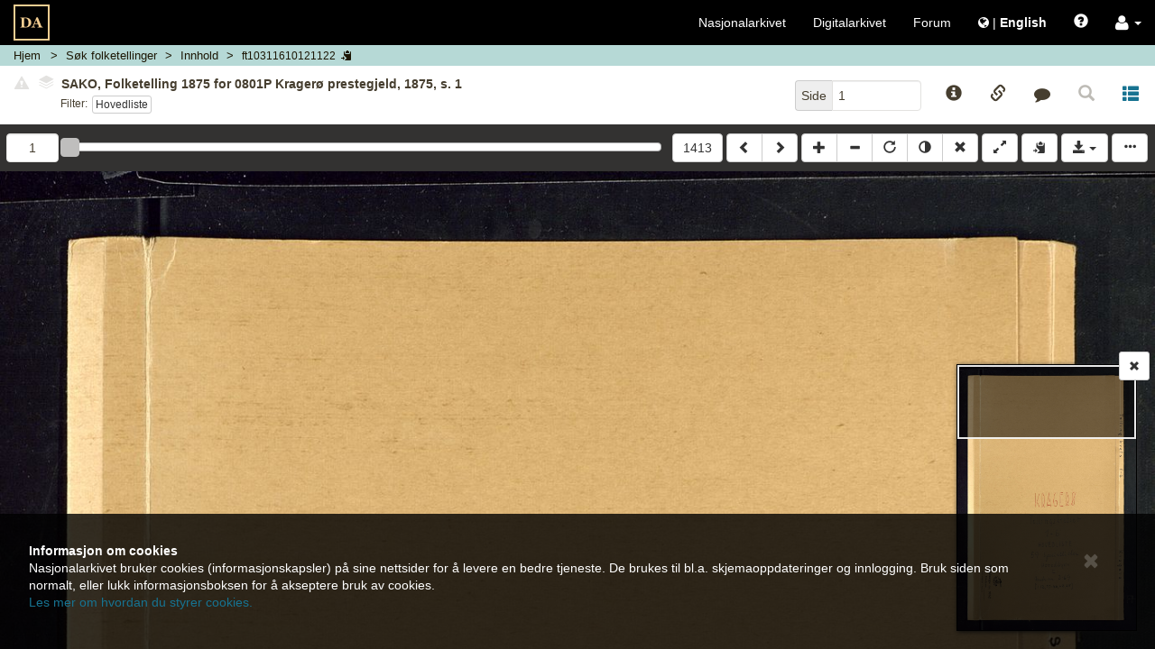

--- FILE ---
content_type: text/html; charset=UTF-8
request_url: https://media.digitalarkivet.no/view/52158/1
body_size: 9774
content:



<!DOCTYPE html>
<html class="no-js viewer" xmlns="http://www.w3.org/1999/xhtml" xml:lang="no" lang="no">
	<head>

		<!-- Cookiebot -->
		<!--<script id="Cookiebot" src="https://consent.cookiebot.com/uc.js" data-cbid="5622f35b-566a-4a66-9056-cddb1e043974" data-blockingmode="auto" type="text/javascript"></script>-->

		<!-- Google Tag Manager -->
		<script>(function(w,d,s,l,i){w[l]=w[l]||[];w[l].push({'gtm.start':
		new Date().getTime(),event:'gtm.js'});var f=d.getElementsByTagName(s)[0],
		j=d.createElement(s),dl=l!='dataLayer'?'&l='+l:'';j.async=true;j.src=
		'https://www.googletagmanager.com/gtm.js?id='+i+dl;f.parentNode.insertBefore(j,f);
		})(window,document,'script','dataLayer','GTM-N6ZXZ22');</script>
		<!-- End Google Tag Manager -->
		<meta charset="UTF-8" />
		<meta http-equiv="X-UA-Compatible" content="IE=edge" />
		<meta name="viewport" content="width=device-width, initial-scale=1, maximum-scale=1, user-scalable=no" />

		<link rel="apple-touch-icon" sizes="180x180" href="https://media.digitalarkivet.no/assets/img/favicon/apple-touch-icon.png">
		<link rel="icon" type="image/png" sizes="32x32" href="https://media.digitalarkivet.no/assets/img/favicon/favicon-32x32.png">
		<link rel="icon" type="image/png" sizes="16x16" href="https://media.digitalarkivet.no/assets/img/favicon/favicon-16x16.png">
		<link rel="manifest" href="https://media.digitalarkivet.no/assets/img/favicon/site.webmanifest">
		<link rel="mask-icon" href="https://media.digitalarkivet.no/assets/img/favicon/safari-pinned-tab.svg" color="#f4ce92">
		<meta name="msapplication-TileColor" content="#f4ce92">
		<meta name="theme-color" content="#ffffff">

		<meta name="keywords" content="FOLK,ft_read">
		<meta property="og:image" content="https://urn.digitalarkivet.no/URN:NBN:no-a1450-ft10311610121122.jpg" />
		<meta property="og:type" content="website" />
		<meta property="og:url" content="https://media.digitalarkivet.no/view/52158/1" />
		<meta property="og:title" content="Folketellinger: SAKO, Folketelling 1875 for 0801P Kragerø prestegjeld, 1875, s. 1" />
		<meta property="twitter:url" content="https://media.digitalarkivet.no/view/52158/1" />
		<meta property="twitter:title" content="Folketellinger: SAKO, Folketelling 1875 for 0801P Kragerø prestegjeld, 1875, s. 1" />


		<link type="text/css" rel="stylesheet" href="https://media.digitalarkivet.no/assets/build/libs-702e6e72c5.css">
		<link type="text/css" rel="stylesheet" href="https://media.digitalarkivet.no/assets/build/stylesheet-3478b4d73f.css">

		<title>Folketellinger: SAKO, Folketelling 1875 for 0801P Kragerø prestegjeld, 1875, s. 1 - Skanna arkiver - Nasjonalarkivet</title>

		<script>
			var _baseUrl = 'https://media.digitalarkivet.no';
			var _loginUrl = 'https://login.digitalarkivet.no/login?back_to=456db1a6b9c967689478c2d7a7ef5b2d671d9dbc6a43150d48c0267e3abb4a6ahttps%3A%2F%2Fmedia.digitalarkivet.no%2Fview%2F52158%2F1';
			var _legacyMode = false;
			var _isIndexing = false;
			var _clipboardSettings = {};

			var _i18n = {
				'dialog': {
					'default_title': 'Digitalarkivet',
					'confirmation_title': 'Er du sikker?',
					'ok_button': 'Ok',
					'cancel_button': 'Avbryt',
					'errors_present_title': 'Feilmelding',
					'confirmed': 'Bekreftet!',
				},
				'indexing': {
					'confirm_indexing': 'Bekreft indeksering',
					'confirm_indexing_message': 'Bekreft at du ønsker å indeksere verdier som er ikke tillatt',
					'confirm_delete_interval': 'Bekreft slett intervall',
					'confirm_delete_interval_message': 'Bekreft at du vil nullstille alle indekseringsverdier',
					'set_source_page_number': 'Sett nytt sekvensnummer (kildeside)',
					'number_required': 'Sekvensnummer må være et heltall',
					'toggle_restriction_lock': 'Du endrer nå låsing av restriksjoner for denne raden. Fortsette?',
					'saved': 'Lagret',
					'error': 'Oops! Noe gikk galt. Prøv igjen senere.',
				},
				'ui': {
					'get_access_error': 'Feil ved forespørsel',
					'network_error': 'ui.network_error',
					'lsak': {
						'title': 'Selvvalgte saker fra Landssvikarkivet',
						'active_access_start': 'Du har ',
						'active_access_end': ' aktiv(e) tilgang(er). Antallet nye kilder du har tilgang til nå er ',
						'max_active_access_reached': 'Du har brukt opp kvoten og kan tidligst be om tilgang til flere saker ',
						'expiration_date': 'Utløpsdato',
						'sources': 'Landssviksaker',
					}
				},
			};

			/**
			 * Function that removes class "no-js" from <html> to know that
			 * javascript is on -- is executed early (e.g. before jQuery) to avoid
			 * css "display flash".
			 */
			(function()
				{
					var classes = document.documentElement.className;
					document.documentElement.className = classes.replace('no-js', '');
				}
			)();
		</script>
	</head>

	<body class="loading" >
		<!-- Google Tag Manager (noscript) -->
		<noscript><iframe src="https://www.googletagmanager.com/ns.html?id=GTM-N6ZXZ22"
		height="0" width="0" style="display:none;visibility:hidden"></iframe></noscript>
		<!-- End Google Tag Manager (noscript) -->
		<nav id="global-navigation" class="navbar navbar-inverse  ">
					<div class="container-fluid">
				<!-- Brand and toggle get grouped for better mobile display -->
				<div class="navbar-header">

					<button type="button" class="navbar-toggle global-menu-toggle" title="Vis/skjul navigering">
						<span aria-hidden="true" class="menu-open-content">
							<span class="menu-button-text">Lukk</span>
							<span class="icon-bar"></span>
							<span class="icon-bar"></span>
							<span class="icon-bar"></span>
						</span>

						<span class="menu-closed-content">
							<span class="menu-button-text">Meny</span>
							<span class="icon-bar"></span>
							<span class="icon-bar"></span>
							<span class="icon-bar"></span>
						</span>
					</button>
					<a class="navbar-brand-viewer " href="https://media.digitalarkivet.no/"><img src="https://media.digitalarkivet.no/assets/img/logo.svg" alt="Skanna arkiver - Nasjonalarkivet"></a>
				</div><!-- END .navbar-header -->

				<!-- Collect the nav links, forms, and other content for toggling -->
				<div class="collapse navbar-collapse" id="collapsible_nav">
					<ul class="nav navbar-nav navbar-nav-viewer  navbar-right">
						<li><a href="https://arkivverket.no">Nasjonalarkivet</a></li>
						<li><a href="https://digitalarkivet.no">Digitalarkivet</a></li>
						<li class="hidden-sm"><a href="https://forum.arkivverket.no/">Forum</a></li>
												<li>
							<a href="https://media.digitalarkivet.no/en/view/52158/1" class="no-underline">
								<i class="fa fa-globe" aria-hidden="true"></i> <span class="no-underline">|</span> <span class="underline" id="language-menu"><strong>English </strong></span>
							</a>
						</li>
						<li class="visible-xs-block"><a href="https://digitalarkivet.no/newest?format=scan">Siste publiserte</a></li>
 						<li class="visible-xs-block"><a href="https://arkivverket.no">Veiledninger</a></li>
						<li><a href="#" id="openHelp" class="js-only" data-toggle="modal" data-target="help" title="Hjelp"><span class="glyphicon glyphicon-question-sign" aria-hidden="true"></span></a></li>
						<li class="dropdown">
							<a role="button" href="#" class="dropdown-toggle no-underline" data-toggle="dropdown"><i class="fa fa-user fa-lg" aria-hidden="true"></i>  <b class="caret"></b></a>
							<ul class="dropdown-menu">
																	<li><a class="inner-dropdown" href="https://login.digitalarkivet.no/login?back_to=456db1a6b9c967689478c2d7a7ef5b2d671d9dbc6a43150d48c0267e3abb4a6ahttps%3A%2F%2Fmedia.digitalarkivet.no%2Fview%2F52158%2F1">Logg inn</a></li>
									<li><a class="inner-dropdown" href="https://login.digitalarkivet.no/register">Opprett brukerkonto</a></li>
															</ul>
						</li>
					</ul>
				</div><!-- /.navbar-collapse -->
			</div><!-- /.container-fluid -->
		</nav>

				<div id="ieWarning" style="display: none;">
				<div class="alert-dismissable" role="alert">
					<button type="button" class="close" data-dismiss="alert"><span aria-hidden="true" class=" btn-lg glyphicon glyphicon-remove"></span><span class="sr-only">Lukk</span></button>
					<strong>Internet Explorer støttes ikke lenger</strong><br />
					Takk for at du bruker tjenesten vår. Internet Explorer er i ferd med å bli en utdatert nettleser, og vi vil ikke tilpasse videreutvikling til denne. Derfor bør du bruke Chrome, Safari, Microsoft Edge eller Firefox for å få en bedre brukeropplevelse.					<br /><a href="https://nettvett.no/slik-endrer-du-standard-nettleser-i-windows-10/">Her kommer de beste oppskriftene til hvordan du kan bytte og/eller oppgradere din maskin.</a>
				</div>
		</div>
		<div  class="container-fluid main-container main-container-viewer ">
			
	<nav class="breadcrumb-container row hidden-print">
	<ol class="breadcrumb">
		<li class="home-crumb">
			<a href="https://media.digitalarkivet.no/">Hjem</a>
		</li>

														<li class="search-crumb ">
																					<a href="https://media.digitalarkivet.no/ft/browse" data-update="href-search" data-parent="ui.ft_search">
							
						
													<span class="breadcrumb-text" data-type="ui.ft_search">
																	Søk folketellinger															</span>
						
													</a>
											</li>
																<li class="content-crumb ">
																					<a href="https://media.digitalarkivet.no/ft/contents/52158" data-update="href-content" title="Kildeinnhold">
							
						
													<span class="breadcrumb-text" data-type="ui.content">
																	Innhold															</span>
						
													</a>
											</li>
																<li class="file-crumb active">
													<button data-clipboard data-clipboard-success="Kopiert" data-clipboard-no-support="Kopiering er ikke støttet av nettleseren din" data-placement="bottom" title="Klikk for å kopiere bildeID" class="file_id btn btn-link btn-default btn-xs">
						
													<span class="breadcrumb-text" data-type="ft10311610121122">
																	ft10311610121122															</span>
						
														<span class="js-only visible-lg-inline-block visible-md-inline-block visible-sm-inline-block glyphicon glyphicon-copy"></span>
							</button>
											</li>
										</ol>
</nav>
	<nav class="row viewer-nav hidden-print">
		<div class="default-navigation state-specific-nav">
	<div class="image-info column fluid-column with-filters">
				<div id="image-content-default" class="image-content">
			<div class="show-all">
				<div id="default-toggle-expand" class="btn-link btn-xs" aria-hidden="true"><span class="glyphicon glyphicon-triangle-top"></span></div>
				<h5 id="image-title-default" class="image-title ellipsed">
										<button type="button" class="btn-link disabled"><span class="glyphicon glyphicon-alert danger"></span></button>
										<button type="button" disabled="disabled" class="disabled" data-toggle="popover" data-container="body" data-html="true" data-placement="bottom" data-content="Ingen andre versjoner funnet.">
						<span class="fa-stack fa-rotate-90" style='font-size:10px'>
							<i class="fa fa-stop fa-layers fa-stack-1x" style="left: 0;"></i>
							<i class="fa fa-stop fa-layers fa-stack-1x" style="left: -.15em;color:#fff;"></i>
							<i class="fa fa-stop fa-layers fa-stack-1x" style="left: -.3em;"></i>
							<i class="fa fa-stop fa-layers fa-stack-1x" style="left: -.45em;color:#fff;"></i>
							<i class="fa fa-stop fa-layers fa-stack-1x" style="left: -.6em;"></i>
						</span>
					</button>
					<span class="title-text clipboard-meta clipboard-tab" id="file-title-text" data-original-title="SAKO, Folketelling 1875 for 0801P Kragerø prestegjeld, 1875, s. 1" data-alt-title="Telemark fylke, Kragerø i Kragerø, Statlig folketelling (1875-1875), Dokumentside, Side 1">SAKO, Folketelling 1875 for 0801P Kragerø prestegjeld, 1875, s. 1</span>
					<span aria-hidden="true" class="expand-button">[&hellip;]</span>
				</h5>
				<div class="list-mode-links filters row no-outer-horizontal-padding no-inner-horizontal-padding">
					<div class="filter-label column fixed-column">Filter:</div>
					<div class="the-filters column fluid-column"><a aria-describedby="list-navigation-off" class="btn btn-xs btn-default default-list" href="https://media.digitalarkivet.no/view/52158/1/indv1">Hovedliste</a></div>
				</div>
				<div id="list-navigation-off" class="sr-only">Klikk for å skru på filtermodus for å bla kun i sider med dette filteret</div>
				<div id="list-navigation-on" class="sr-only">Klikk for å avslutte filtermodus og bla i hele kilden</div>
			</div>
		</div>
			</div><!-- END .image-info -->
	<div class="column fixed-column">
		<div class="page-number-block">
			<form method="GET" action="https://media.digitalarkivet.no/gotopage/52158">
				<div class="input-group pull-right">
					<span class="input-group-addon">Side</span>
					<input id="page_no" autocomplete="off" type="text" name="pageNo" class="form-control" placeholder="Side" value="1" tabindex="2" />
				</div>
				<button class="sr-only" type="submit">Gå</button>
			</form>
		</div>
		<div class="js-only fixed-buttons">
			<div class="image-ref-btns">
	<button title="Kildeinformasjon" aria-hidden="true" tabindex="3" class="no-horizontal-padding btn btn-block btn-link source-notices-btn">
		<span class="glyphicon glyphicon-info-sign"></span>
		<span class="visible-xs-block centered small unellipsed">
			Kilde info <!-- Mobile button label -->
		</span>
	</button>

	<button title="Referanselenker" aria-hidden="true" tabindex="3" class="no-horizontal-padding btn btn-block btn-link source-references-btn " data-toggle="av-popover" data-placement="bottom">
		<span class="glyphicon glyphicon-link"></span>
		<span class="visible-xs-block centered small unellipsed">
			Lenker		</span>
	</button>

		<button title="Gi tilbakemelding" aria-hidden="true" tabindex="3" class="no-horizontal-padding btn btn-block btn-link source-contact-btn">
		<span class="fa fa-comment"></span>
		<span class="visible-xs-block centered small unellipsed">
			Gi tilbakemelding		</span>
	</button>
	
	<a href="#" id="backToSearch" class="no-horizontal-padding btn btn-block btn-link btn-backToSearch disabled" title="Tilbake til søk">
		<span class="glyphicon glyphicon-search"></span>
		<span class="visible-xs-block centered small unellipsed">
			Tilbake til søk		</span>
	</a>

		<a tabindex="3" class="no-horizontal-padding btn btn-block btn-link" href="https://digitalarkivet.no/census/search/1875/52158" target="_blank" title="Åpne kildespesifikt søk">
		<span class="glyphicon glyphicon glyphicon-th-list" aria-hidden="true"></span>
		<div class="visible-xs-block centered small ellipsed">
			Transkribert		</div>
	</a>
	</div>		</div>
	</div>
</div><!-- End .default-navigation -->

<div id="viewer-mobile-navigation" class="mobile-navigation state-specific-nav js-only" aria-hidden="true">
	<!-- Hidden from accessible technologies since it is a duplicate of the
	navigation for smaller devices. -->
	<div class="visible">
			<div id="mobile-expand-nav" class="column fixed-column">
				<button class="btn btn-default" aria-hidden="true" title="Vis/skjul navigering">
					<span class="glyphicon glyphicon-triangle-bottom"></span>
				</button>
			</div>
		<div class="column fluid-column">
						<div id="image-content-mobile" class="image-content image-content-mobile mobile-view">
				<div class="show-all">
					<h5 id="image-title-mobile" class="image-title ellipsed">
						<span class="title-text" data-alt-title="Telemark fylke, Kragerø i Kragerø, Statlig folketelling (1875-1875), Dokumentside, Side 1" data-original-title="SAKO, Folketelling 1875 for 0801P Kragerø prestegjeld, 1875, s. 1">SAKO, Folketelling 1875 for 0801P Kragerø prestegjeld, 1875, s. 1</span>
						<span aria-hidden="true" class="expand-button">[&hellip;]</span>
					</h5>
					<div class="list-mode-links filters row no-outer-horizontal-padding no-inner-horizontal-padding">
						<div class="filter-label column fixed-column">Filter:</div>
						<div class="the-filters  column fluid-column1"><a aria-describedby="list-navigation-off" class="btn btn-xs btn-default default-list" href="https://media.digitalarkivet.no/view/52158/1/indv1">Hovedliste</a></div>
					</div>
				</div>
			</div>
					</div>
	</div><!-- END .row -->
	<div class="navigation-dropdown">
				<div class="row no-outer-horizontal-padding" aria-hidden="true">
			<div class="col-xs-12 list-mode-links filters">
				<a aria-describedby="list-navigation-off" class="btn btn-xs btn-default default-list" href="https://media.digitalarkivet.no/view/52158/1/indv1">Hovedliste</a>			</div>
		</div>
		
		<div class="source-page-inputs row">
			<div class="col-xs-6">
				<form method="GET" action="https://media.digitalarkivet.no/gotopage/52158">
					<div class="input-group">
						<span class="input-group-addon">Side</span>
						<input id="page_no_mobile" autocomplete="off" type="text" name="pageNo" class="form-control" placeholder="Side" value="1" tabindex="2" />
					</div>
					<button class="sr-only" type="submit">Gå</button>
				</form>
			</div>
			<div class="col-xs-6">
								<form method="GET" action="https://media.digitalarkivet.no/gotoimage/52158">
					<div class="input-group pull-right">
						<span class="input-group-addon">Bilde</span>
						<input id="image_no_mobile" autocomplete="off" type="text" name="image" class="form-control" placeholder="Bilde" value="1" tabindex="2" />
					</div>
					<button class="sr-only" type="submit">Gå</button>
				</form>
							</div>
		</div>
	</div><!-- END .navigation-dropdown -->
</div><!-- END #viewer-mobile-navigation -->	</nav>

	<div class="row image_container">
		<div class="panel">
			<div id="js-viewer" class="js-viewer">
				<div class="container container-controls">
					<div class="column fluid-column js-only">
						<div id="range-navigator" class="js-only">
							<div class="slider-min limit column fixed-column  hidden-xs">
																<form method="GET" action="https://media.digitalarkivet.no/gotoimage/52158">
									<input id="image_no" autocomplete="off" type="number"  max="1413" name="image" class="form-control" placeholder="Bilde" value="1" tabindex="2" title="Gå til bilde"/>
									<button class="sr-only" type="submit">Gå til bilde</button>
								</form>
															</div>
							<label class="sr-only">ui.page_selector</label>
							<div id="nav-slider" class="column fluid-column" data-max="1413"  data-value="1" title="Bilde 1"></div>
							<div class="slider-max limit column fixed-column  hidden-xs">
																<form method="GET" action="https://media.digitalarkivet.no/gotoimage/52158">
									<input id="image_no_max" type="hidden" name="image" value="1413"/>
									<button class="btn btn-default btn-block" type="submit">1413</button>
								</form>
															</div>
						</div>
					</div>
					<div class="column fixed-column">
						<div class="btn-group js-viewer-controls hidden-print left-buttons">
							<a id="previousLink" tabindex="1" class="btn btn-default" href="https://media.digitalarkivet.no/view/52158/1" title="Bla bakover (shift &larr;)"><span class="glyphicon glyphicon-chevron-left"></span></a>
							<a id="nextLink" tabindex="1" class="btn btn-default" href="https://media.digitalarkivet.no/view/52158/2" title="Bla fremover (shift &rarr;)"><span class="glyphicon glyphicon-chevron-right"></span></a>
						</div>

						<div id="js-viewer-controls" class="js-viewer-controls hidden-print right-buttons js-only">
							<div class="btn-group">
								<button tabindex="1" title="Zoom inn" class="btn btn-default" id="zoom-in"><span class="glyphicon glyphicon-plus"></span></button>
								<button tabindex="1" title="Zoom ut" class="btn btn-default" id="zoom-out"><span class="glyphicon glyphicon-minus"></span></button>
								<button tabindex="1" title="Rotér" class="btn btn-default desktop-only" id="rotate"><span class="glyphicon glyphicon-repeat"></span></button>
								<button tabindex="1" title="Inverter" class="btn btn-default desktop-only" id="invert"><span class="glyphicon glyphicon-adjust"></span></button>
								<button tabindex="1" title="Nullstill (x)" class="btn btn-default" id="reset"><span class="glyphicon glyphicon-remove"></span></button>
							</div>

							<div class="btn-group">
								<button tabindex="1" title="Fullskjerm av/på (f)" class="btn btn-default" id="fullscreen"><span class="glyphicon glyphicon-resize-full"></span></button>
							</div>
							<div class="btn-group">
								<button class="btn btn-default copy_meta " data-clipboard data-clipboard-success="Kopiert" data-clipboard-no-support="Kopiering er ikke støttet av nettleseren din" data-placement="bottom" title="Kopier kildeinformasjon til din utklippstavle.">
									<span class="glyphicon glyphicon-copy" aria-hidden="true"></span>
								</button>
							</div>

							<div class="btn-group desktop-only">
								<button tabindex="1" id="booklet_group" type="button" class="btn btn-default dropdown-toggle" data-toggle="dropdown" aria-expanded="false">
									<span class="glyphicon glyphicon-save"></span>
									<span class="caret"></span>
								</button>
																	<ul class="dropdown-menu dropdown-menu-right" role="menu">
										<li>
											<a tabindex="1" class="log_in" href="https://login.digitalarkivet.no/login?back_to=456db1a6b9c967689478c2d7a7ef5b2d671d9dbc6a43150d48c0267e3abb4a6ahttps%3A%2F%2Fmedia.digitalarkivet.no%2Fview%2F52158%2F1" role="menuitem">Logg inn</a>
										</li>
									</ul>
															</div><!-- END .btn-group -->
							<button data-toggle="#viewer-menu" class="btn btn-default" id="toggle-sidemenu">
								<span class="glyphicon glyphicon-option-horizontal" title="Vis/skjul sidemeny"></span>
							</button>
						</div><!-- END #js-viewer-controls -->
					</div>
				</div>

				<h1 id="pageTitle" class="page-title visible-print visible-print-block">Folketelling 1875 for 0801P Kragerø prestegjeld, Astaref: AV/SAKO-A-1102/H/Hb</h1>

				<div id="viewer-menu" class="hidden-print sr-only">
	<div class="wrapper">
		<button type="button" class="close" aria-hidden="true"><span aria-hidden="true" class="btn-lg glyphicon glyphicon-remove"></span></button>

		<ul class="nav nav-tabs" aria-hidden="true">
			<li role="presentation">
				<a href="#viewer-menu-source-info" role="tab" data-toggle="tab"><span class="glyphicon glyphicon-info-sign"></span></a>
			</li>
						<li role="presentation">
				<a href="#viewer-menu-references" role="tab" data-toggle="tab"><span class="glyphicon glyphicon-link"></span></a>
			</li>
						<li role="presentation">
				<a href="#viewer-menu-contact" role="tab" data-toggle="tab"><span class="fa fa-comment"></span></a>
			</li>
						<li role="presentation">
				<a href="#viewer-menu-user-settings" role="tab" data-toggle="tab"><span class="glyphicon glyphicon-cog"></span></a>
			</li>
			<!-- Coming soon -->
			<li role="presentation" style="display: none">
				<a href="#viewer-menu-pdf" role="tab" data-toggle="tab"><span class="glyphicon glyphicon-book"></span></a>
			</li>
					</ul>

		<div class="tab-content">
			<div id="viewer-menu-source-info" class="tab-pane ">
				<h2>Kildeinformasjon</h2>
				<div class="source-notice-info">
    <div class="source-notice-data">
        	<label class="clipboard-meta">Nasjonalarkivet (Kongsberg)</label>

	
	<label class="clipboard-meta" data-originalId="location">Oppbevaringssted</label>
	<a href="https://www.digitalarkivet.no/actors/7/nasjonalarkivet-kongsberg">
		<span class="clipboard-meta clipboard-tab" data-originalId="location">
			Nasjonalarkivet (Kongsberg)		</span>
	</a>

<label class="clipboard-meta" data-originalId="archives-ref">Arkivreferanse</label>

						<span class="clipboard-meta clipboard-tab" data-originalId="archives-ref">AV/SAKO-A-1102/H/Hb</span><br>
							<a class="clipboard-meta" href="https://www.arkivportalen.no/entity/913b73b1-42c4-43a3-a04e-6fa2b315afa2">Lenke til Arkivportalen</a><br>
			
						

<label class="clipboard-meta" data-originalId="archive">Arkiv og arkivdel</label>
<span class="clipboard-meta clipboard-tab" data-originalId="archive">
			SAKO-A-1102: Folketelling 1875	</span><br>

	
<label class="clipboard-meta" data-originalId="series">Serie og underserie(r)</label>
			<span class="clipboard-meta clipboard-tab" data-originalId="series">H: Folketelling - Telemark</span><br>
			<span class="clipboard-meta clipboard-tab" data-originalId="series">Hb: Telemark - Byene</span><br>
	
<label class="clipboard-meta" data-originalId="folder">Stykke/mappe</label>
        
<label class="clipboard-meta" data-originalId="sourcetype">Kildetype</label>
<span class="clipboard-meta clipboard-tab" data-originalId="sourcetype">Statlig folketelling</span>

<label class="clipboard-meta" data-originalId="period">Protokollnr./tidsrom</label>
<span class="clipboard-meta clipboard-tab" data-originalId="period">
31.12.1875</span>

<label class="clipboard-meta" data-originalId="area">Område</label>

        	    		<span class="clipboard-meta clipboard-tab" data-originalId="area">Telemark fylke</span><br>
    	    
    
						<span class="clipboard-meta clipboard-tab" data-originalId="area">Kragerø prgj.</span><br>
			
						<span class="clipboard-meta clipboard-tab" data-originalId="area">Kragerø sokn</span><br>
			
<label class="clipboard-meta" data-originalId="notes">Merknader</label>
<span class="clipboard-meta clipboard-tab" data-originalId="notes">Spesiallistene for tellingskrets 31-35 kan ikke sorteres etter stigende tellingskretsnummer pga. måten listene er mikrofilmet på.</span>

<label class="clipboard-meta" data-originalId="tags">Emneknagger</label>
			<span class="label label-default clipboard-meta clipboard-tab" data-originalId="tags">Folketellinger</span>
			<span class="label label-default clipboard-meta clipboard-tab" data-originalId="tags">Folketellingen 1875</span>
			<span class="label label-default clipboard-meta clipboard-tab" data-originalId="tags">Personopplysninger</span>
			<span class="label label-default clipboard-meta clipboard-tab" data-originalId="tags">Statlige arkiver</span>
			<span class="label label-default clipboard-meta clipboard-tab" data-originalId="tags">Institusjoner under departementene</span>
	<br/>    </div>
</div>			</div>
						<div id="viewer-menu-references" class="tab-pane ">
				<h2>Referanser</h2>
				<div class="source-info">
	<div class="social-group col-xs-12">
		<div class="pull-right">
			<a href="mailto:?body=https://media.digitalarkivet.no/view/52158/1" role="button" class="btn btn-link " title="Del via e-post">
				<span aria-hidden="true" class="fa fa-envelope fa-2x"></span>
			</a>
						<a class="btn btn-link" href="http://www.facebook.com/share.php?u=https%3A%2F%2Fwww.digitalarkivet.no%2Fft10311610121122&amp;title=Folketelling+1875+for+0801P+Krager%C3%B8+prestegjeld" title="Del på Facebook" target="_blank">
				<span class="fa fa-facebook fa-2x"></span>
			</a>
			<a class="btn btn-link" href="http://www.twitter.com/share?url=https%3A%2F%2Fwww.digitalarkivet.no%2Fft10311610121122&amp;text=Folketelling+1875+for+0801P+Krager%C3%B8+prestegjeld"	title="Del på Twitter" target="_blank" >
				<span class="fa fa-twitter fa-2x"></span>
			</a>
					</div>
	</div>
	<div>
		
		<div class="form-group">
			<label class="control-label clipboard-meta" data-originalId="permanent_image_id">Permanent bilde-ID</label>
			<div class="input-group copy-links" data-originalId="permanent_image_id">
				<input name="permanent_image_id" id="permanent_image_id" type="text" class="form-control focusOnClick clipboard-meta clipboard-tab" value="ft10311610121122" title="Kopiér lenke" >
				<span class="input-group-btn">
					<button class="btn btn-default " data-clipboard data-clipboard-success="Kopiert" data-clipboard-no-support="Kopiering er ikke støttet av nettleseren din" data-placement="bottom"><span class="glyphicon glyphicon-copy" aria-hidden="true"></span></button>
				</span>
			</div>
		</div>

		<div class="form-group">
			<label class="control-label clipboard-meta" data-originalId="reader_link">Brukslenke for sidevisning</label>
			<div class="input-group copy-links" data-originalId="reader_link">
				<input name="reader_link" type="text" id="reader_link" class="form-control focusOnClick clipboard-meta clipboard-tab" value="https://www.digitalarkivet.no/ft10311610121122" title="Brukslenke for sidevisning" >
				<span class="input-group-btn">
					<button class="btn btn-default " data-clipboard data-clipboard-success="Kopiert" data-clipboard-no-support="Kopiering er ikke støttet av nettleseren din" data-placement="bottom"><span class="glyphicon glyphicon-copy" aria-hidden="true"></span></button>
				</span>
			</div>
		</div>

		<div class="form-group">
			<label class="control-label clipboard-meta" data-originalId="permanent_image_link">Permanent bildelenke</label>
			<div class="input-group copy-links" data-originalId="permanent_image_link">
				<input name="permanent_image_link" id="permanent_image_link" type="text" class="form-control focusOnClick clipboard-meta clipboard-tab" value="https://urn.digitalarkivet.no/URN:NBN:no-a1450-ft10311610121122.jpg" title="Kopiér lenke" >
				<span class="input-group-btn">
					<a class="btn btn-default " href="https://urn.digitalarkivet.no/URN:NBN:no-a1450-ft10311610121122.jpg" target="_blank"><span class="glyphicon glyphicon-new-window" aria-hidden="true"></span></a>
					<button class="btn btn-default " data-clipboard data-clipboard-success="Kopiert" data-clipboard-no-support="Kopiering er ikke støttet av nettleseren din" data-placement="bottom"><span class="glyphicon glyphicon-copy" aria-hidden="true"></span></button>
				</span>
			</div>
		</div>

									<div class="form-group">
					<label class="control-label clipboard-meta" data-originalId="transcription">Kildespesifikt søk - ingen listeinndeling</label>
					<div class="input-group copy-links clipboard-meta"  data-originalId="transcription">
						<input type="text" class="form-control focusOnClick clipboard-meta clipboard-tab" id="transcription" value="https://digitalarkivet.no/census/search/1875/52158" title="Kildespesifikt søk">
						<span class="input-group-btn">
							<a class="btn btn-default" href="https://digitalarkivet.no/census/search/1875/52158" target="_blank"><span class="glyphicon glyphicon-new-window" aria-hidden="true"></span></a>
							<button class="btn btn-default" data-clipboard data-clipboard-success="Kopiert" data-clipboard-no-support="Kopiering er ikke støttet av nettleseren din" data-placement="bottom"><span class="glyphicon glyphicon-copy" aria-hidden="true"></span></button>
						</span>
					</div>
				</div>
					
		
		<br/>
	</div>
</div>			</div>
			<!-- Coming soon -->
			<div id="viewer-menu-pdf" class="tab-pane" hidden></div>
			<div id="viewer-menu-user-settings" class="tab-pane">
				<div class="panel-group" id="settings-accordion" role="tablist" aria-multiselectable="true">
					<h2>Brukerinnstillinger</h2>
					<div class="panel panel-default">
						<div class="panel-heading" role="tab" id="viewer-settings">
							<h3 class="panel-title">
								<a role="button" data-toggle="collapse" data-parent="#settings-accordion" href="#viewer-settings-content" aria-expanded="true" aria-controls="viewer-settings-content">
									Bildevisning<span class="glyphicon glyphicon-chevron-up pull-right"></span>
								</a>
							</h3>
						</div>
						<div id="viewer-settings-content" class="panel-collapse collapse in" role="tabpanel" aria-labelledby="viewer-settings">
							<div class="panel-body" id="image_viewer_settings">
								<div class="checkbox">
									<label><input id="remember_zoom" type="checkbox"> <span>Husk zoom</span></label>
								</div>
								<div class="checkbox">
									<label><input id="remember_position" type="checkbox"> <span>Husk posisjon</span></label>
								</div>
								<div class="checkbox">
									<label><input id="toggle_minimap" type="checkbox"> <span>Skjul oversiktskart</span></label>
								</div>
							</div>
						</div>
					</div>
					<div class="panel panel-default">
						<div class="panel-heading" role="tab" id="viewer-other-settings">
							<h3 class="panel-title">
								<a class="collapsed" role="button" data-toggle="collapse" data-parent="#settings-accordion" href="#viewer-other-settings-content" aria-expanded="false" aria-controls="viewer-other-settings">
									Annet <span class="glyphicon glyphicon-chevron-down pull-right"></span>
								</a>
							</h3>
						</div>
						<div id="viewer-other-settings-content" class="panel-collapse collapse" role="tabpanel" aria-labelledby="viewer-other-settings">
							<div class="panel-body" id="other">
																<div class="sidemenu_links">
									<a class="inner-dropdown" href="https://login.digitalarkivet.no/login?back_to=456db1a6b9c967689478c2d7a7ef5b2d671d9dbc6a43150d48c0267e3abb4a6ahttps%3A%2F%2Fmedia.digitalarkivet.no%2Fview%2F52158%2F1"><span class="glyphicon glyphicon-log-in"></span> Logg inn</a>
								</div>
								<div class="sidemenu_links">
									<a class="inner-dropdown" href="https://login.digitalarkivet.no/register">Opprett brukerkonto</a>
								</div>
															</div>
						</div>
					</div>
					<div class="panel panel-default"  hidden  id="clipboard-settings-panel">
						<div class="panel-heading" role="tab" id="viewer-clipboard">
							<h3 class="panel-title">
								<a class="collapsed" role="button" data-toggle="collapse" data-parent="#settings-accordion" href="#viewer-clipboard-settings-content" aria-expanded="false" aria-controls="viewer-clipboard-settings-content">
								Kopiering <span class="glyphicon glyphicon-chevron-down pull-right"></span>
								</a>
							</h3>
						</div>
						<div id="viewer-clipboard-settings-content" class="panel-collapse collapse" role="tabpanel" aria-labelledby="viewer-clipboard">
							<div class="panel-body" id="viewer_clipboard_settings"  hidden >
								<div class="clipboard-all-select">
    <a href="" id="clipboard-all">Velg alle | </a>
    <a href="" id="clipboard-none">Fjern alle |</a>
    <a href="" id="clipboard-default">Tilbakestill</a>
</div>
<form method="POST">
    <h3>Bilde</h3>
    <div id="image_title_clipboard_settings">
        <div class="checkbox">
            <label data-originalId="file-title-text" class="clipboard-meta title-text"><input data-originalId="file-title-text" type="checkbox"> <span>Bildetittel</span></label>
        </div>
    </div>
    <h3>Kildeinformasjon</h3>

    <div id="source_info_clipboard_settings">
        <div class="checkbox">
            <label><input data-originalid="archives-ref" type="checkbox"> <span>Arkivreferanse</span></label>
        </div>
        <div class="checkbox">
            <label><input data-originalid="location"  type="checkbox"> <span>Oppbevaringssted</span></label>
        </div>
        <div class="checkbox">
            <label><input data-originalid="archive"  type="checkbox"> <span>Arkiv</span></label>
        </div>
        <div class="checkbox">
            <label><input data-originalid="series"  type="checkbox"> <span>Serie og underserie(r)</span></label>
        </div>
        <div class="checkbox">
            <label><input data-originalid="folder" type="checkbox"> <span>Stykke/mappe</span></label>
        </div>
        <div class="checkbox">
            <label><input data-originalid="sourcetype" type="checkbox"> <span>Kildetype</span></label>
        </div>
        <div class="checkbox">
            <label><input data-originalid="period" type="checkbox"> <span>Protokollnr./tidsrom</span></label>
        </div>
        <div class="checkbox">
            <label><input data-originalid="area" type="checkbox"> <span>Område</span></label>
        </div>
        <div class="checkbox">
            <label><input data-originalid="notes" type="checkbox"> <span>Merknader</span></label>
        </div>
        <div class="checkbox">
            <label><input data-originalid="tags" type="checkbox"> <span>Emneknagger</span></label>
        </div>
    </div>

    <h3>Referanser</h3>
    <div id="ref_links_clipboard_settings">
        <div class="checkbox">
            <label><input data-originalid="permanent_image_id" type="checkbox"> <span>Permanent bilde-ID</span></label>
        </div>
        <div class="checkbox">
            <label><input data-originalid="reader_link" type="checkbox"> <span>Brukslenke for sidevisning</span></label>
        </div>
        <div class="checkbox">
            <label><input data-originalid="permanent_image_link" type="checkbox"> <span>Permanent bildelenke</span></label>
        </div>
        <div class="checkbox"><label><input data-originalid="transcription" type="checkbox"> <span>Kildespesifikt søk</span></label>
        </div>
    </div>
    <div id="save_response"></div>
    <button type="button" class="btn  pull-right" id="save-clipboard-settings" data-token="ce600e36a834ddb3da39e96546ba0d220a8f48862d40b72363ed922644c9aefe" data-url="https://media.digitalarkivet.no/user/settings">Lagre</button>
</form>							</div>
						</div>
					</div>
				</div>
				<br/>
			</div>
						<div id="viewer-menu-contact" class="tab-pane">
									Du må være innlogget for å kunne sende tilbakemelding.							</div>
								</div>
	</div>
</div>
				<noscript id="js-viewer-noscript">
					<img class="viewer-img-zoomable" src="https://media.digitalarkivet.no/image/609c750a-7d94-4e6b-ab46-3911df17461c" alt="SAKO, Folketelling 1875 for 0801P Kragerø prestegjeld, 1875, s. 1">
				</noscript>

				<div id="js-viewer-image" class="js-viewer-image js-only">
				</div>
				<div id="js-viewer-minimap" class="js-viewer-minimap hidden-print js-only" aria-hidden="true">
					<button tabindex="-1" id="js-viewer-minimap-close" class="btn btn-default btn-sm"><span class="glyphicon glyphicon-remove"></span></button>
					<div id="js-viewer-minimap-viewport" class="js-viewer-minimap-viewport"></div>

					<img src="https://media.digitalarkivet.no/image/609c750a-7d94-4e6b-ab46-3911df17461c" alt="SAKO, Folketelling 1875 for 0801P Kragerø prestegjeld, 1875, s. 1">
				</div>

			</div>
		</div>
		{}
	</div>
	
		</div>

		<footer class="sr-only">
	<div class="social-links hidden-print">
		<div class="container">
			<ul>
				<li>
					<a href="https://www.facebook.com/arkivverket"><i class="fa fa-facebook-square" aria-hidden="true"></i> Facebook</a>
				</li>
				<li>
					<a href="https://forum.arkivverket.no"><i class="fa fa-comments" aria-hidden="true"></i> Forum</a>
				</li>
			</ul>
		</div>
	</div>

	<div class="info hidden-print">
		<div class="container">
			<p><span>Digitalarkivet er en tjeneste fra Nasjonalarkivet</span></p>
			<address>
				<p>
					<span class="ssp-light"><a class="ssp-light" href="https://www.digitalarkivet.no/content/contact-da">Kontakt oss</a></span>
				</p>

				<p><span class="ssp-light">Org. nr. 961 181 399</span></p>
			</address>
			<hr>
			<a class="hidden-print" href="https://www.digitalarkivet.no/content/privacy">Personvernerklæring</a>
							- <a class="hidden-print" href="https://uustatus.no/nb/erklaringer/publisert/46bb6f40-b7cb-486f-ba34-3e07acd02301">Tilgjengelighetserklæring</a>
					</div>
	</div>
</footer>
		<div id="cookieWarning" style="display: none;">
			<div class="alert-dismissable" role="alert">
				<button type="button" class="close" data-dismiss="alert"><span aria-hidden="true" class=" btn-lg glyphicon glyphicon-remove"></span><span class="sr-only">Lukk</span></button>
				<strong>Informasjon om cookies</strong><br />
				Nasjonalarkivet bruker cookies (informasjonskapsler) på sine nettsider for å levere en bedre tjeneste. De brukes til bl.a. skjemaoppdateringer og innlogging. Bruk siden som normalt, eller lukk informasjonsboksen for å akseptere bruk av cookies.				<br /><a href="https://www.digitalarkivet.no/content/privacy">Les mer om hvordan du styrer cookies.</a>
			</div>
		</div>

		

		<div id="help" class="modal fade" role="dialog" tabindex="-1">
	<div class="modal-dialog modal-xl">
		<div class="modal-content">
			<div class="modal-header">
				<button type="button" class="close" data-dismiss="modal" aria-hidden="true">&times;</button>
				<h4 class="modal-title">Hjelp</h4>
			</div>
			<div class="modal-body">
				<h4>Generelt</h4>

				<h5>Veiledninger</h5>

				<ul class="list-group">
					<li class="list-group-item">
						<a href="https://www.digitalarkivet.no/content/skanna-arkiver">Veiledninger til skannet materiale</a>
					</li>
				</ul>

				<hr>

				<h5>Symboler</h5>

				<div class="row">
					<div class="col-md-4 col-sm-6 col-xs-12">
						<ul class="list-group">
							<li class="list-group-item">
								<i class="fa fa-2x fa-lock fa-pull-left" aria-describedby="help-symbols-restricted"></i>
								<span id="help-symbols-restricted">Arkivenheten er klausulert på Internett.</span>
							</li>
						</ul>
					</div>

					<div class="col-md-4 col-sm-6 col-xs-12">
						<ul class="list-group">
							<li class="list-group-item">
								<i class="fa fa-2x fa-unlock-alt fa-pull-left" aria-describedby="help-symbols-partially-restricted"></i>
								<span id="help-symbols-partially-restricted">Deler av arkivenheten er klausulert på Internett.</span>
							</li>
						</ul>
					</div>

					<div class="col-md-4 col-sm-6 col-xs-12">
						<ul class="list-group">
							<li class="list-group-item">
								<i class="fa fa-2x fa-unlock fa-pull-left" aria-describedby="help-symbols-restricted-with-access"></i>
								<span id="help-symbols-restricted-with-access">Hele eller deler av arkivenheten er klausulert på Internett.</span>
							</li>
						</ul>
					</div>
				</div>

				<hr>

				<h4>Hurtigtaster</h4>

				<h5>Globale</h5>

				<div class="row">
					<div class="col-md-4 col-sm-6 col-xs-12">
						<ul class="list-group">
							<li class="list-group-item">
								Hjelp								<span class="badge key">h</span>
							</li>
						</ul>
					</div>

					<div class="col-md-4 col-sm-6 col-xs-12">

					</div>

					<div class="col-md-4 col-sm-6 col-xs-12">

					</div>
				</div>

				<hr>

				<h5>Søk</h5>

				<div class="row">
					<div class="col-md-4 col-sm-6 col-xs-12">
						<ul class="list-group">
							<li class="list-group-item">
								Bla fremover								<span class="badge key">&rarr;</span>
								<span class="badge key light">+</span>
								<span class="badge key">shift</span>
							</li>
						</ul>
					</div>

					<div class="col-md-4 col-sm-6 col-xs-12">
						<ul class="list-group">
							<li class="list-group-item">
								Bla bakover								<span class="badge key">&larr;</span>
								<span class="badge key light">+</span>
								<span class="badge key">shift</span>
							</li>
						</ul>
					</div>

					<div class="col-md-4 col-sm-6 col-xs-12">
					</div>
				</div>

				<hr>

				<h5>Bildevisning</h5>

				<div class="row">
					<div class="col-md-4 col-sm-6 col-xs-12">
						<ul class="list-group">
							<li class="list-group-item">
								Bla fremover								<span class="badge key">&rarr;</span>
								<span class="badge key light">+</span>
								<span class="badge key">shift</span>
							</li>
							<li class="list-group-item">
								Bla bakover								<span class="badge key">&larr;</span>
								<span class="badge key light">+</span>
								<span class="badge key">shift</span>
							</li>
							<li class="list-group-item">
								Neste Bilde								<span class="badge key">space</span>
							</li>
							<li class="list-group-item">
								Til bunnen								<span class="badge key">page down</span>
							</li>
							<li class="list-group-item">
								Til toppen								<span class="badge key">page up</span>
							</li>
							<li class="list-group-item">
								Helt til venstre								<span class="badge key">home</span>
							</li>
							<li class="list-group-item">
								Helt til høyre								<span class="badge key">end</span>
							</li>
						</ul>
					</div>

					<div class="col-md-4 col-sm-6 col-xs-12">
						<ul class="list-group">
							<li class="list-group-item">
								Til øverste venstre hjørne								<span class="badge key">ctrl home</span>
							</li>
							<li class="list-group-item">
								Til nederste høyre hjørne								<span class="badge key">ctrl end</span>
							</li>
							<li class="list-group-item">
								Fullskjerm av/på								<span class="badge key">f</span>
							</li>
							<li class="list-group-item">
								Zoom med mus								<span class="badge key">scroll</span>
								<span class="badge key light">+</span>
								<span class="badge key">alt</span>
							</li>
							<li class="list-group-item">
								Endre zoomnivå								<span class="badge key">4</span>
								<span class="badge key">3</span>
								<span class="badge key">2</span>
								<span class="badge key">1</span>
							</li>
							<li class="list-group-item">
								Nullstill zoomnivå								<span class="badge key">0</span>
							</li>
							<li class="list-group-item">
								Nullstill alle bildeinnstillinger								<span class="badge key">x</span>
							</li>
						</ul>
					</div>

					<div class="col-md-4 col-sm-6 col-xs-12">
						<ul class="list-group">
							<li class="list-group-item">
								Rotér bilde								<span class="badge key">r</span>
							</li>
							<li class="list-group-item">
								Vis/skjul verktøylinje								<span class="badge key">t</span>
							</li>
							<li class="list-group-item">
								Vis/skjul sidemeny								<span class="badge key">m</span>
							</li>
							<li class="list-group-item">
								Lenker og deling								<span class="badge key">l</span>
							</li>
							<li class="list-group-item">
								Kildeinformasjon								<span class="badge key">i</span>
							</li>
							<li class="list-group-item">
								Kopier kildeinformasjon til din utklippstavle.								<span class="badge key">k</span>
							</li>
						</ul>
					</div>
				</div>

			</div>
		</div><!-- /.modal-content -->
	</div><!-- /.modal-dialog -->
</div><!-- /.modal -->
		
		
		
		<script src="https://media.digitalarkivet.no/assets/build/libs-39a87a8cb7.js"></script>
		<script src="https://media.digitalarkivet.no/assets/build/init-e624b4a1a7.js"></script>
		
		<script>
			(function(i,s,o,g,r,a,m){i['GoogleAnalyticsObject']=r;i[r]=i[r]||function(){
			(i[r].q=i[r].q||[]).push(arguments)},i[r].l=1*new Date();a=s.createElement(o),
			m=s.getElementsByTagName(o)[0];a.async=1;a.src=g;m.parentNode.insertBefore(a,m)
			})(window,document,'script','//www.google-analytics.com/analytics.js','ga');

			ga('create', 'UA-12852581-3', 'auto');
			ga('send', 'pageview');
		</script>

	</body>
</html>